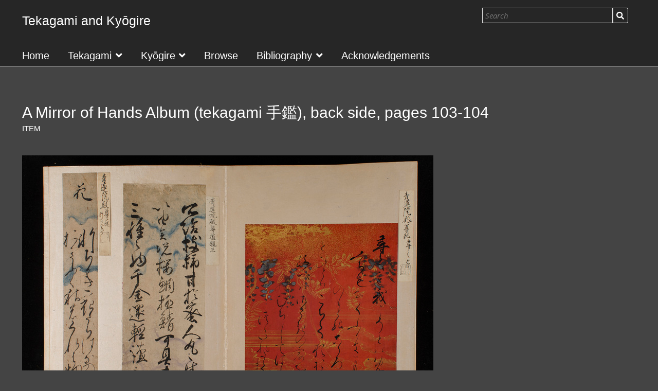

--- FILE ---
content_type: text/html; charset=UTF-8
request_url: https://glam.uoregon.edu/s/tekagami-kyogire/item/3755
body_size: 4913
content:
<!DOCTYPE html><html lang="en-US">    <head>
        <meta charset="utf-8">
<meta property="og&#x3A;description" content="Most&#x20;likely&#x20;compiled&#x20;during&#x20;the&#x20;late&#x20;Edo&#x20;period,&#x20;circa&#x20;first&#x20;half&#x20;of&#x20;the&#x20;19th&#x20;century.&#x20;Includes&#x20;Fragments&#x3A;&#x20;253-255.">
<meta property="og&#x3A;image" content="https&#x3A;&#x2F;&#x2F;glam.uoregon.edu&#x2F;files&#x2F;large&#x2F;8799860b01111612476f464c30eb4be6da2461b5.jpg">
<meta property="og&#x3A;title" content="A&#x20;Mirror&#x20;of&#x20;Hands&#x20;Album&#x20;&#x28;tekagami&#x20;&#x624B;&#x9451;&#x29;,&#x20;back&#x20;side,&#x20;pages&#x20;103-104&#x20;&#xB7;&#x20;Mellon&#x20;Projects">
<meta property="og&#x3A;type" content="website">
<meta property="og&#x3A;url" content="https&#x3A;&#x2F;&#x2F;glam.uoregon.edu&#x2F;s&#x2F;tekagami-kyogire&#x2F;item&#x2F;3755">
<meta property="og&#x3A;description" content="Most&#x20;likely&#x20;compiled&#x20;during&#x20;the&#x20;late&#x20;Edo&#x20;period,&#x20;circa&#x20;first&#x20;half&#x20;of&#x20;the&#x20;19th&#x20;century.&#x20;Includes&#x20;Fragments&#x3A;&#x20;253-255.">
<meta property="og&#x3A;image" content="https&#x3A;&#x2F;&#x2F;glam.uoregon.edu&#x2F;files&#x2F;large&#x2F;8799860b01111612476f464c30eb4be6da2461b5.jpg">
<meta name="viewport" content="width&#x3D;device-width,&#x20;initial-scale&#x3D;1">        <title>Tekagami and Kyōgire · A Mirror of Hands Album (tekagami 手鑑), back side, pages 103-104 · Mellon Projects</title>        <link href="https&#x3A;&#x2F;&#x2F;use.fontawesome.com&#x2F;releases&#x2F;v5.8.1&#x2F;css&#x2F;all.css" media="screen" rel="stylesheet" type="text&#x2F;css">
<link href="https&#x3A;&#x2F;&#x2F;stackpath.bootstrapcdn.com&#x2F;bootstrap&#x2F;4.3.1&#x2F;css&#x2F;bootstrap.min.css" media="screen" rel="stylesheet" type="text&#x2F;css">
<link href="&#x2F;&#x2F;fonts.googleapis.com&#x2F;css&#x3F;family&#x3D;Open&#x2B;Sans&#x3A;400,400italic,600,600italic,700italic,700" media="screen" rel="stylesheet" type="text&#x2F;css">
<link href="&#x2F;application&#x2F;asset&#x2F;css&#x2F;iconfonts.css&#x3F;v&#x3D;3.2.3" media="screen" rel="stylesheet" type="text&#x2F;css">
<link href="&#x2F;modules&#x2F;UniversalViewer&#x2F;asset&#x2F;vendor&#x2F;uv&#x2F;uv.css&#x3F;v&#x3D;3.6.7" media="screen" rel="stylesheet" type="text&#x2F;css">
<link href="&#x2F;modules&#x2F;UniversalViewer&#x2F;asset&#x2F;css&#x2F;universal-viewer.css&#x3F;v&#x3D;3.6.7" media="screen" rel="stylesheet" type="text&#x2F;css">
<link href="&#x2F;themes&#x2F;UO-Library-Omeka-S-Theme-Dark-1.3.2&#x2F;asset&#x2F;css&#x2F;style.css&#x3F;v&#x3D;1.3.2" media="screen" rel="stylesheet" type="text&#x2F;css">
<link href="&#x2F;themes&#x2F;UO-Library-Omeka-S-Theme-Dark-1.3.2&#x2F;asset&#x2F;css&#x2F;style-dark.css&#x3F;v&#x3D;1.3.2" media="screen" rel="stylesheet" type="text&#x2F;css">
<link href="&#x2F;s&#x2F;tekagami-kyogire&#x2F;css-editor" media="screen" rel="stylesheet" type="text&#x2F;css">                                        <style>
                        a {
                color: #00a5b5            }
            input[type="submit"]:hover,
            button:hover,
            .button:hover,
            .sub-menu a:hover,
            .site-page-pagination a:hover,
            a.advanced-search:hover {
                background-color: #00a5b5            }
                                    .oc-menu {
                background-color: #004f6e            }
                    </style>
                <script  src="https&#x3A;&#x2F;&#x2F;stackpath.bootstrapcdn.com&#x2F;bootstrap&#x2F;4.3.1&#x2F;js&#x2F;bootstrap.min.js"></script>
<script  src="https&#x3A;&#x2F;&#x2F;cdnjs.cloudflare.com&#x2F;ajax&#x2F;libs&#x2F;popper.js&#x2F;1.14.7&#x2F;umd&#x2F;popper.min.js"></script>
<script  src="https&#x3A;&#x2F;&#x2F;code.jquery.com&#x2F;jquery-3.3.1.slim.min.js"></script>
<script  src="&#x2F;&#x2F;ajax.googleapis.com&#x2F;ajax&#x2F;libs&#x2F;jquery&#x2F;3.6.0&#x2F;jquery.min.js"></script>
<script  src="&#x2F;application&#x2F;asset&#x2F;js&#x2F;global.js&#x3F;v&#x3D;3.2.3"></script>
<script  defer="defer" src="&#x2F;modules&#x2F;UniversalViewer&#x2F;asset&#x2F;vendor&#x2F;uv&#x2F;umd&#x2F;UV.js&#x3F;v&#x3D;3.6.7"></script>
<script  defer="defer" src="&#x2F;modules&#x2F;UniversalViewer&#x2F;asset&#x2F;js&#x2F;uv.js&#x3F;v&#x3D;3.6.7"></script>
<script >
    //<!--
    if (typeof uvConfigs === 'undefined') {
    var uvConfigs = [];
}
uvConfigs.push({
    "id": "uv-1",
    "root": "/modules/UniversalViewer/asset/vendor/uv/",
    "manifest": "https://glam.uoregon.edu/iiif/2/3755/manifest",
    "configUri": "/modules/UniversalViewer/asset/universal-viewer/uv-config.json",
    "embedded": false,
    "locales": [
        {
            "name": "en-GB",
            "label": "English"
        }
    ]
});
    //-->
</script>
<script  src="&#x2F;themes&#x2F;UO-Library-Omeka-S-Theme-Dark-1.3.2&#x2F;asset&#x2F;js&#x2F;default.js&#x3F;v&#x3D;1.3.2"></script>
<script  async="async" src="https&#x3A;&#x2F;&#x2F;www.googletagmanager.com&#x2F;gtag&#x2F;js&#x3F;id&#x3D;UA-138983172-1"></script>
<script >
    //<!--
    
                    
                      window.dataLayer = window.dataLayer || [];
                      function gtag(){dataLayer.push(arguments);}
                      gtag('js', new Date());
                    
                      gtag('config', 'UA-138983172-1');
    //-->
</script>    </head>

    <body class="item&#x20;resource&#x20;show">        <a id="skipnav" href="#content">Skip to main content</a>
                <header>
            <a class="skip" href="#content">skip to content</a>
            <div class="row">
                <div class="col-md-9 pl-0">
                                <a href="/s/tekagami-kyogire" class="site-title"><h1><span class="title">Tekagami and Kyōgire</span></h1></a>
                                </div>
                <div id="search" class="col-md-3 col-11 mt-2 mt-md-0 pl-0">
                    
<form action="/s/tekagami-kyogire/item" id="search-form">
    <label for="site-search" class="visuallyhidden">Search</label>
    <input type="text" placeholder="Search" id="site-search" name="search" value="">
    <button type="submit">Search</button>
</form>
                </div>
            </div>

            <nav>
            <ul class="navigation">
    <li>
        <a href="&#x2F;s&#x2F;tekagami-kyogire&#x2F;page&#x2F;welcome">Home</a>
    </li>
    <li>
        <a href="https&#x3A;&#x2F;&#x2F;glam.uoregon.edu&#x2F;s&#x2F;tekagami-kyogire&#x2F;page&#x2F;tekagami">Tekagami</a>
        <ul>
            <li>
                <a href="&#x2F;s&#x2F;tekagami-kyogire&#x2F;page&#x2F;tekagami">What is Tekagami</a>
                <ul>
                    <li>
                        <a href="&#x2F;s&#x2F;tekagami-kyogire&#x2F;page&#x2F;writing_japan">Writing in Japan</a>
                    </li>
                    <li>
                        <a href="&#x2F;s&#x2F;tekagami-kyogire&#x2F;page&#x2F;calligraphy_appreciation">Calligraphy Appreciation</a>
                    </li>
                    <li>
                        <a href="&#x2F;s&#x2F;tekagami-kyogire&#x2F;page&#x2F;standard_format">Standard Format</a>
                    </li>
                </ul>
            </li>
            <li>
                <a href="&#x2F;s&#x2F;tekagami-kyogire&#x2F;page&#x2F;kiwamefuda">What is Kiwamefuda</a>
                <ul>
                    <li>
                        <a href="&#x2F;s&#x2F;tekagami-kyogire&#x2F;page&#x2F;identification_or_authentication">Identification or Authentication</a>
                    </li>
                    <li>
                        <a href="&#x2F;s&#x2F;tekagami-kyogire&#x2F;page&#x2F;fraud_and_forgeries">Fraud and Forgeries</a>
                    </li>
                </ul>
            </li>
            <li>
                <a href="&#x2F;s&#x2F;tekagami-kyogire&#x2F;page&#x2F;oregon_tekagami">Oregon Tekagami</a>
                <ul>
                    <li>
                        <a href="&#x2F;s&#x2F;tekagami-kyogire&#x2F;page&#x2F;kohitsugire_fragments">Kohitsugire Fragments</a>
                    </li>
                    <li>
                        <a href="&#x2F;s&#x2F;tekagami-kyogire&#x2F;page&#x2F;life_of_a_tekagami">Life of a Tekagami</a>
                    </li>
                    <li>
                        <a href="&#x2F;s&#x2F;tekagami-kyogire&#x2F;page&#x2F;appreciating_tekagami">Appreciating Tekagami</a>
                    </li>
                </ul>
            </li>
            <li>
                <a href="&#x2F;s&#x2F;tekagami-kyogire&#x2F;page&#x2F;scholars_pick_tekagami">Scholars&#039; Pick</a>
                <ul>
                    <li>
                        <a href="&#x2F;s&#x2F;tekagami-kyogire&#x2F;page&#x2F;scholars_picks_1">Notable Characteristics of the Oregon Tekagami</a>
                    </li>
                    <li>
                        <a href="&#x2F;s&#x2F;tekagami-kyogire&#x2F;page&#x2F;scholars_pick_2">A Poem attributed to Anrakuan Sakuden</a>
                    </li>
                    <li>
                        <a href="&#x2F;s&#x2F;tekagami-kyogire&#x2F;page&#x2F;scholars_pick_3">Collection of Poems Ancient and Modern</a>
                    </li>
                    <li>
                        <a href="&#x2F;s&#x2F;tekagami-kyogire&#x2F;page&#x2F;scholars_pick_4">An Annotation of Liu Tao</a>
                    </li>
                    <li>
                        <a href="&#x2F;s&#x2F;tekagami-kyogire&#x2F;page&#x2F;scholars_pick_5">A Fragment from Hyōhanki</a>
                    </li>
                </ul>
            </li>
        </ul>
    </li>
    <li>
        <a href="https&#x3A;&#x2F;&#x2F;glam.uoregon.edu&#x2F;s&#x2F;tekagami-kyogire&#x2F;page&#x2F;what_is_kyogire">Kyōgire</a>
        <ul>
            <li>
                <a href="&#x2F;s&#x2F;tekagami-kyogire&#x2F;page&#x2F;what_is_kyogire">What is Kyōgire</a>
                <ul>
                    <li>
                        <a href="&#x2F;s&#x2F;tekagami-kyogire&#x2F;page&#x2F;Intro_buddhism_japan">Introduction of Buddhism to Japan</a>
                    </li>
                    <li>
                        <a href="&#x2F;s&#x2F;tekagami-kyogire&#x2F;page&#x2F;temples_to_tearooms">From Temples to Tearooms</a>
                    </li>
                </ul>
            </li>
            <li>
                <a href="&#x2F;s&#x2F;tekagami-kyogire&#x2F;page&#x2F;types_kyogire_fragments">Types of Kyōgire Fragments</a>
                <ul>
                    <li>
                        <a href="&#x2F;s&#x2F;tekagami-kyogire&#x2F;page&#x2F;ornamenting_buddhas_words">Ornamenting Buddhas Words</a>
                    </li>
                    <li>
                        <a href="&#x2F;s&#x2F;tekagami-kyogire&#x2F;page&#x2F;calligraphic_styles">Calligraphic Styles</a>
                    </li>
                </ul>
            </li>
            <li>
                <a href="&#x2F;s&#x2F;tekagami-kyogire&#x2F;page&#x2F;JSMA_kyogire">JSMA Kyōgire</a>
                <ul>
                    <li>
                        <a href="&#x2F;s&#x2F;tekagami-kyogire&#x2F;page&#x2F;where_do_they_come_from">Where Do They Come From</a>
                    </li>
                    <li>
                        <a href="&#x2F;s&#x2F;tekagami-kyogire&#x2F;page&#x2F;circumstances_sutra_copying">Varying Circumstances Behind Sutra Copying</a>
                    </li>
                    <li>
                        <a href="&#x2F;s&#x2F;tekagami-kyogire&#x2F;page&#x2F;appreciating-ky-gire">Appreciating Kyōgire</a>
                    </li>
                </ul>
            </li>
            <li>
                <a href="&#x2F;s&#x2F;tekagami-kyogire&#x2F;page&#x2F;scholars_pick">Scholar&#039;s Pick</a>
                <ul>
                    <li>
                        <a href="&#x2F;s&#x2F;tekagami-kyogire&#x2F;page&#x2F;one_character_one_buddha_sutra">One Character One Buddha Sutra</a>
                    </li>
                    <li>
                        <a href="&#x2F;s&#x2F;tekagami-kyogire&#x2F;page&#x2F;burnt_sutra">Burnt Sutra</a>
                    </li>
                </ul>
            </li>
        </ul>
    </li>
    <li>
        <a href="&#x2F;s&#x2F;tekagami-kyogire&#x2F;item">Browse</a>
    </li>
    <li>
        <a href="&#x2F;s&#x2F;tekagami-kyogire&#x2F;page&#x2F;bibliography">Bibliography</a>
        <ul>
            <li>
                <a href="&#x2F;s&#x2F;tekagami-kyogire&#x2F;page&#x2F;further-reading">Further Reading</a>
            </li>
            <li>
                <a href="&#x2F;s&#x2F;tekagami-kyogire&#x2F;page&#x2F;tekagami-and-calligraphy-video">Tekagami and Calligraphy Audio/Video</a>
            </li>
        </ul>
    </li>
    <li>
        <a href="&#x2F;s&#x2F;tekagami-kyogire&#x2F;page&#x2F;about">Acknowledgements</a>
    </li>
</ul>            </nav>
        </header>
        <div id="content" role="main">
            
<h2><span class="title">A Mirror of Hands Album (tekagami 手鑑), back side, pages 103-104</span></h2><h3>Item</h3>
    <div class="media-embeds">
    <div class="media-render"><a href="https://glam.uoregon.edu/files/original/8799860b01111612476f464c30eb4be6da2461b5.jpg" title="Tekagami two-page spread 103-104"><img src="https&#x3A;&#x2F;&#x2F;glam.uoregon.edu&#x2F;files&#x2F;large&#x2F;8799860b01111612476f464c30eb4be6da2461b5.jpg" alt=""></a></div>    </div>
    <div class="property">
        <h4>
                Title                        </h4>
        <div class="values">
                                            <div class="value" lang="">
                                <span class="value-content">A Mirror of Hands Album (tekagami 手鑑), back side, pages 103-104</span>
                                                            </div>
                            </div>
    </div>
    <div class="property">
        <h4>
                Calligrapher                        </h4>
        <div class="values">
                                            <div class="value" lang="">
                                <span class="value-content">Various Artists</span>
                                                            </div>
                            </div>
    </div>
    <div class="property">
        <h4>
                Culture                        </h4>
        <div class="values">
                                            <div class="value" lang="">
                                <span class="value-content">Mostly Japan, few sutra fragments from Korea</span>
                                                            </div>
                            </div>
    </div>
    <div class="property">
        <h4>
                Style/period                        </h4>
        <div class="values">
                                            <div class="value" lang="">
                                <span class="value-content">Nara-Edo period</span>
                                                            </div>
                            </div>
    </div>
    <div class="property">
        <h4>
                Date                        </h4>
        <div class="values">
                                            <div class="value" lang="">
                                <span class="value-content">8th–17th century </span>
                                                            </div>
                            </div>
    </div>
    <div class="property">
        <h4>
                Material                        </h4>
        <div class="values">
                                            <div class="value" lang="">
                                <span class="value-content">Accordion-style album of 319 calligraphy fragments; ink or gold on paper, some on dyed or decorated paper, tanzaku (poem slips) or shikishi (poem cards)</span>
                                                            </div>
                            </div>
    </div>
    <div class="property">
        <h4>
                Measurements                        </h4>
        <div class="values">
                                            <div class="value" lang="">
                                <span class="value-content">W: 27.5 x L: 40.0 x H: 11.0 cm</span>
                                                            </div>
                            </div>
    </div>
    <div class="property">
        <h4>
                Description                        </h4>
        <div class="values">
                                            <div class="value" lang="">
                                <span class="value-content">Most likely compiled during the late Edo period, circa first half of the 19th century. Includes Fragments: 253-255.</span>
                                                            </div>
                            </div>
    </div>
    <div class="property">
        <h4>
                Relation                        </h4>
        <div class="values">
                                            <div class="value" lang="">
                                <span class="value-content"><p><a href="https://glam.uoregon.edu/s/tekagami-kyogire/item/3435" onclick="window.open(this.href, 'Fragment253', 'resizable=no,status=no,location=no,toolbar=no,menubar=no,fullscreen=no,scrollbars=no,dependent=no'); return false;">Fragment 253 An excerpt from Genji monogatari; Attributed to Shōren-in Sonjun (1591-1653)</a></p></span>
                                                            </div>
                                                        <div class="value" lang="">
                                <span class="value-content"><p><a href="https://glam.uoregon.edu/s/tekagami-kyogire/item/3436" onclick="window.open(this.href, 'Fragment254', 'resizable=no,status=no,location=no,toolbar=no,menubar=no,fullscreen=no,scrollbars=no,dependent=no'); return false;">Fragment 254 An excerpt from Meigō Ōrai; Attributed to Shōren-in Sondō (1332-1403) </a></p></span>
                                                            </div>
                                                        <div class="value" lang="">
                                <span class="value-content"><p><a href="https://glam.uoregon.edu/s/tekagami-kyogire/item/3437" onclick="window.open(this.href, 'Fragment255', 'resizable=no,status=no,location=no,toolbar=no,menubar=no,fullscreen=no,scrollbars=no,dependent=no'); return false;">Fragment 255 A poem from Shūgyokushū; Attributed to Shōren-in Sonnō (d. 1514) </a></p></span>
                                                            </div>
                            </div>
    </div>
<div class="property">
            <h4>Item sets</h4>
        <div class="value"><a href="/s/tekagami-kyogire/item-set/3656">Tekagami two-page spread</a></div>
        </div>


<script type="application/ld+json">{"@context":"https:\/\/glam.uoregon.edu\/api-context","@id":"https:\/\/glam.uoregon.edu\/api\/items\/3755","@type":["o:Item","dctype:Image"],"o:id":3755,"o:is_public":true,"o:owner":{"@id":"https:\/\/glam.uoregon.edu\/api\/users\/16","o:id":16},"o:resource_class":{"@id":"https:\/\/glam.uoregon.edu\/api\/resource_classes\/26","o:id":26},"o:resource_template":{"@id":"https:\/\/glam.uoregon.edu\/api\/resource_templates\/2","o:id":2},"o:thumbnail":null,"o:title":"A Mirror of Hands Album (tekagami \u624b\u9451), back side, pages 103-104","thumbnail_display_urls":{"large":"https:\/\/glam.uoregon.edu\/files\/large\/8799860b01111612476f464c30eb4be6da2461b5.jpg","medium":"https:\/\/glam.uoregon.edu\/files\/medium\/8799860b01111612476f464c30eb4be6da2461b5.jpg","square":"https:\/\/glam.uoregon.edu\/files\/square\/8799860b01111612476f464c30eb4be6da2461b5.jpg"},"o:created":{"@value":"2020-10-02T01:42:02+00:00","@type":"http:\/\/www.w3.org\/2001\/XMLSchema#dateTime"},"o:modified":{"@value":"2020-11-07T01:14:14+00:00","@type":"http:\/\/www.w3.org\/2001\/XMLSchema#dateTime"},"o:media":[{"@id":"https:\/\/glam.uoregon.edu\/api\/media\/3756","o:id":3756}],"o:item_set":[{"@id":"https:\/\/glam.uoregon.edu\/api\/item_sets\/3656","o:id":3656}],"o:site":[{"@id":"https:\/\/glam.uoregon.edu\/api\/sites\/4","o:id":4},{"@id":"https:\/\/glam.uoregon.edu\/api\/sites\/5","o:id":5},{"@id":"https:\/\/glam.uoregon.edu\/api\/sites\/8","o:id":8}],"dcterms:title":[{"type":"literal","property_id":1,"property_label":"Title","is_public":true,"@value":"A Mirror of Hands Album (tekagami \u624b\u9451), back side, pages 103-104"}],"rdau:P60752":[{"type":"literal","property_id":1185,"property_label":"has calligrapher","is_public":true,"@value":"Various Artists"}],"vra:culture":[{"type":"literal","property_id":409,"property_label":"culture","is_public":true,"@value":"Mostly Japan, few sutra fragments from Korea"}],"vra:stylePeriod":[{"type":"literal","property_id":402,"property_label":"style\/period","is_public":true,"@value":"Nara-Edo period"}],"dcterms:date":[{"type":"literal","property_id":7,"property_label":"Date","is_public":true,"@value":"8th\u201317th century "}],"vra:material":[{"type":"literal","property_id":376,"property_label":"material","is_public":true,"@value":"Accordion-style album of 319 calligraphy fragments; ink or gold on paper, some on dyed or decorated paper, tanzaku (poem slips) or shikishi (poem cards)"}],"vra:measurements":[{"type":"literal","property_id":372,"property_label":"measurements","is_public":true,"@value":"W: 27.5 x L: 40.0 x H: 11.0 cm"}],"dcterms:description":[{"type":"literal","property_id":4,"property_label":"Description","is_public":true,"@value":"Most likely compiled during the late Edo period, circa first half of the 19th century. Includes Fragments: 253-255."}],"dcterms:relation":[{"type":"html","property_id":13,"property_label":"Relation","is_public":true,"@value":"<p><a href=\"https:\/\/glam.uoregon.edu\/s\/tekagami-kyogire\/item\/3435\" onclick=\"window.open(this.href, 'Fragment253', 'resizable=no,status=no,location=no,toolbar=no,menubar=no,fullscreen=no,scrollbars=no,dependent=no'); return false;\">Fragment 253 An excerpt from Genji monogatari; Attributed to Sh\u014dren-in Sonjun (1591-1653)<\/a><\/p>","@type":"http:\/\/www.w3.org\/1999\/02\/22-rdf-syntax-ns#HTML"},{"type":"html","property_id":13,"property_label":"Relation","is_public":true,"@value":"<p><a href=\"https:\/\/glam.uoregon.edu\/s\/tekagami-kyogire\/item\/3436\" onclick=\"window.open(this.href, 'Fragment254', 'resizable=no,status=no,location=no,toolbar=no,menubar=no,fullscreen=no,scrollbars=no,dependent=no'); return false;\">Fragment 254 An excerpt from Meig\u014d \u014crai; Attributed to Sh\u014dren-in Sond\u014d (1332-1403) <\/a><\/p>","@type":"http:\/\/www.w3.org\/1999\/02\/22-rdf-syntax-ns#HTML"},{"type":"html","property_id":13,"property_label":"Relation","is_public":true,"@value":"<p><a href=\"https:\/\/glam.uoregon.edu\/s\/tekagami-kyogire\/item\/3437\" onclick=\"window.open(this.href, 'Fragment255', 'resizable=no,status=no,location=no,toolbar=no,menubar=no,fullscreen=no,scrollbars=no,dependent=no'); return false;\">Fragment 255 A poem from Sh\u016bgyokush\u016b; Attributed to Sh\u014dren-in Sonn\u014d (d. 1514) <\/a><\/p>","@type":"http:\/\/www.w3.org\/1999\/02\/22-rdf-syntax-ns#HTML"}]}</script>
<div id="uv-1" class="uv universal-viewer viewer"></div>

        </div>


<footer>
            <!-- Main Row - Ankle -->
            <div id="ankle" class="pt-3 row">

                <!-- Citation and License column -->
                <section id="license-citation-section" class="col-md-4">
                    <div id="license-citation-row" class="row">
                        <div id="license-col" class="col-12 pt-3">
                            <h2>Licensing</h2>
                            <i class="fab fa-creative-commons fa-2x ml-2 mr-2"></i>
                            <i class="fab fa-creative-commons-by fa-2x ml-2 mr-2"></i>
                            <i class="fab fa-creative-commons-nc fa-2x ml-2 mr-2"></i>
                            <i class="fab fa-creative-commons-sa fa-2x ml-2 mr-2"></i>
                            <p>This work is licensed under a <a href="https://creativecommons.org/licenses/by-nc-sa/4.0/" style="color:#720101">Creative Commons Attribution-NonCommercial-Sharealike 4.0 International License</a> to Glynne Walley and the University of Oregon, 2019.</p>
                        </div>
                    </div>
                </section>

                <!-- Sponsors and Images column -->
                <section id="logos-sponsors-section" class="col-md-8">
                    <div id="logos-sponsers-row" class="row">
                        <div id="logos-col" class="pt-3 col-lg-6">
                            <img src="/themes/UO-Library-Omeka-S-Theme-Dark-1.3.2/asset/img/logo-oregon.png?v=1.3.2" alt="University of Oregon sponsored by Jordan Schnitzer Museum of Art">
                        </div>
                        <div id="sponsors-col" class="pt-3 col-lg-6">
                            <h2>Sponsors</h2>
                            <p>The digital exhibition <em>Yōkai Senjafuda</em> is the result of a collaboration between the <a href="https://library.uoregon.edu/" style="color:#720101">University of Oregon Libraries</a> and the <a href="http://jsma.uoregon.edu" style="color:#720101">Jordan Schnitzer Museum of Art</a>, with support from <a href="http://mellon.org" style="color:#720101">The Andrew W. Mellon Foundation</a>.</p>
                        </div>
                    </div>
                </section>

            </div>

            <!-- Copyright and Social - Foot -->
            <hr>
            <div id="foot" class="row">
                <div class="col-md-6 small">
                </div>
                <div class="col-md-6 text-md-right">
                </div>
            </div>
        </footer>


    </body>
</html>


--- FILE ---
content_type: text/css
request_url: https://glam.uoregon.edu/themes/UO-Library-Omeka-S-Theme-Dark-1.3.2/asset/css/style.css?v=1.3.2
body_size: 4000
content:
@media screen {
    * {
        box-sizing: border-box;
    }
    html {
        height: 100%;
        padding: 0;
        margin: 0;
    }
    body {
        background-color: #f8f8f8;
        font-family: "Open Sans", sans-serif;
        font-size: 20px;
        line-height: 30px;
        margin: 0;
        word-wrap: break-word;
    }
    a:link {
        text-decoration: underline;
        color: #000;
    }
    a:visited {
        color: #000;
    }
    a:active,
    a:hover {
        color: #787878;
    }
    h1 {
        font-size: 40px;
        line-height: 60px;
    }
    h2 {
        font-size: 30px;
        line-height: 45px;
    }
    h3 {
        font-size: 25px;
        line-height: 45px;
    }
    h4 {
        font-size: 22.5px;
    }
    img {
        max-width: 100%;
        height: auto;
    }
    .visuallyhidden {
        border: 0;
        clip: rect(0 0 0 0);
        height: 1px;
        margin: -1px;
        overflow: hidden;
        padding: 0;
        position: absolute;
        width: 1px;
    }
    input,
    textarea,
    button,
    .button,
    select {
        font-family: "Open Sans", sans-serif;
        font-size: 20px;
        line-height: 30px;
        margin: 0;
        vertical-align: top;
    }
    input[type="text"],
    input[type="password"],
    input[type="email"],
    input[type="url"],
    textarea {
        -webkit-appearance: none;
        -moz-appearance: none;
        appearance: none;
        border-radius: 0;
        height: 45px;
        border: 1px solid #dedede;
        padding: 6.5px 1.69492%;
        margin: 0;
    }
    textarea {
        height: 90px;
    }
    input[type="file"] {
        line-height: 1;
        vertical-align: bottom;
        font-size: 15px;
    }
    button,
    a.button,
    [type="submit"] {
        background-color: #dedede;
        border-radius: 2px;
        padding: 7.5px;
        display: inline-block;
        appearance: none;
        -webkit-appearance: none;
        -moz-appearance: none;
        border: 0;
        cursor: pointer;
    }
    select {
        background-color: #fff;
        padding: 7.5px;
        border-color: #dedede;
        height: 45px;
    }
    ::-webkit-input-placeholder {
        font-style: italic;
    }
    :-moz-placeholder {
        font-style: italic;
    }
    ::-moz-placeholder {
        font-style: italic;
    }
    :-ms-input-placeholder {
        font-style: italic;
    }
    .field {
        margin: 30px 0;
        display: flex;
        flex-wrap: wrap;
    }
    .field .field-meta {
        width: 30%;
        padding: 7.5px 1.69492% 0 0;
    }
    .field .inputs {
        width: 70%;
        padding-left: 1.69492%;
    }
    .field .inputs > select,
    .field .inputs > textarea,
    .field .inputs > input[type="text"],
    .field .inputs > input[type="password"],
    .field .inputs > input[type="email"],
    .field .inputs > input[type="url"] {
        width: 100%;
    }
    .field .inputs input[type="checkbox"] {
        vertical-align: bottom;
    }
    .field.required .field-meta:after {
        content: "\f069";
        font-family: "Font Awesome 5 Free";
        font-weight: 900;
        font-size: 15px;
    }
    .field .value:not(:last-child) {
        margin-bottom: 15px;
    }
    .field-description {
        font-size: 15px;
    }
    #skipnav {
        position: fixed;
        top: 30px;
        left: 50%;
        border: 1px solid #ababab;
        transform: translateX(-50%);
        z-index: -5;
        padding: 7.5px;
        background-color: #fff;
        opacity: 0
    }
    #skipnav:focus {
        z-index: 1000;
        opacity: 1
    }
    header h1 {
        margin: 0;
    }
    header nav {
        position: relative;
        margin: 15px 0 -15px;
        padding: 0;
    }
    header nav.closed ul {
        height: 0;
        overflow: hidden;
        margin: 0;
    }
    header nav:before {
        font-family: "Font Awesome 5 Free";
        font-weight: 900;
        content: "\f0c9";
        display: block;
        width: 45px;
        height: 45px;
        border: 1px solid #dedede;
        text-align: center;
        border-radius: 2px;
        position: absolute;
        right: 1.69492%;
        top: -60px;
        cursor: pointer;
        line-height: 45px;
    }
    header nav.open:before {
        content: "\f00d";
    }
    header nav ul {
        padding-left: 0;
        list-style: none;
        position: relative;
        margin: 0 auto;
    }
    header nav ul span,
    header nav ul a {
        display: inline-block;
        width: 100%;
        padding: 7.5px;
    }
    header nav ul a:hover {
        border-bottom: 0;
        background-color: #dedede;
    }
    header nav ul li {
        border-top: 1px solid #dedede;
        position: relative;
    }
    header nav ul li li:last-of-type {
        padding-bottom: 0;
    }
    header nav ul li.active {
        font-weight: bold;
    }
    header nav ul li > ul:before {
        font-family: "Font Awesome 5 Free";
        font-weight: 900;
        content: "\f105";
        position: absolute;
        right: 0;
        top: -45px;
        color: #dedede;
        width: 30px;
        height: 45px;
        line-height: 45px;
        text-align: center;
    }
    header nav ul li > ul:hover:before {
        content: "\f107";
    }
    header nav ul a:hover ~ ul:before {
        color: #ababab;
    }
    header nav > ul > li:last-child {
        border-bottom: 1px solid #dedede;
        padding-bottom: -1px;
    }
    header nav > ul ul li {
        height: 0;
        overflow: hidden;
        border: 0;
    }
    header nav > ul ul:hover > li {
        height: auto;
        border-top: 1px solid #dedede;
        padding-top: -1px;
    }
    header nav > ul > li > ul > li.active > a {
        margin-left: -1.5em;
    }
    header nav > ul > li > ul > li.active > a:before {
        content: ">";
        display: inline-block;
        width: 1.5em;
    }
    header nav > ul > li > ul > li a {
        padding-left: 30px;
    }
    header nav > ul > li > ul > li > ul > li a {
        padding-left: 60px;
    }
    .sub-menu ul {
        padding-left: 0;
        list-style-type: none;
        margin-top: 15px;
    }
    .sub-menu li {
        font-size: 15px;
        font-weight: bold;
        border-bottom: 1px solid #dedede;
        padding: 7.5px 0 6.5px;
    }
    .sub-menu li:first-of-type {
        border-top: 1px solid #dedede;
        padding-top: 6.5px;
    }
    nav.pagination {
        margin-bottom: 30px;
        font-size: 20px;
        line-height: 45px;
    }
    .pagination input {
        text-align: center;
    }
    .resource-list + .pagination {
        border-color: transparent;
    }
    .pagination form {
        min-width: 90px;
    }
    .pagination form,
    .pagination .button,
    .pagination button,
    .pagination .page-count {
        display: inline-block;
        vertical-align: top;
        height: 45px;
    }
    .pagination .button {
        border: 1px solid #fefefe;
        background-color: #dedede;
        width: 45px;
        text-align: center;
        padding: 7.5px;
        border-radius: 2px;
        color: #ababab;
        line-height: 30px;
    }
    .pagination .button:hover {
        background-color: #787878;
    }
    .pagination .inactive.button {
        opacity: 0.5;
        background-color: white;
    }
    .pagination .inactive.button:hover {
        background-color: white;
    }
    .pagination form,
    .pagination .last {
        margin-right: 7.5px;
    }
    .pagination input {
        width: 60px;
    }
    .breadcrumbs {
        font-size: 15px;
        margin: 30px 0 -15px;
    }
    .skip {
        position: absolute;
        left: -999em;
        padding: 0;
    }
    a.skip:active,
    a.skip:focus {
        left: 0em;
        top: 0em;
        border: 3px #3399cc solid;
        background-color: #fff;
        z-index: 999;
    }
    .site-title h1 {
        font-size: 25px;
        line-height: 30px;
        padding-right: 30px;
    }
    header {
        background-color: #fff;
        margin: 0 0 75px;
        padding-top: 15px;
        border-bottom: 1px solid #dedede;
        padding-bottom: 14px;
        position: relative;
    }
    header > * {
        max-width: 1700px;
        margin-left: auto !important;
        margin-right: auto !important;
        padding: 0 1.69492%;
        display: block;
    }
    .site-title:hover,
    .site-title:active {
        border-bottom: 0;
    }
    .site-title h1 {
        margin: 0;
    }
    button.o-icon-search {
        display: none;
    }
    #search form {
        display: flex;
        flex-wrap: nowrap;
    }
    #search form input[type="text"] {
        width: 100%;
    }
    #search form button[type="submit"] {
        height: 45px;
        width: 45px;
        text-indent: -9999px;
        position: relative;
        border-radius: 0 3px 3px 0;
    }
    #search form button[type="submit"]:before {
        content: "\f002";
        font-family: "Font Awesome 5 Free";
        font-weight: 900;
        position: absolute;
        top: 0;
        left: 0;
        right: 0;
        text-align: center;
        text-indent: 0;
        line-height: 45px;
    }
    footer {
        padding: 0 1.69492% 30px;
        background-color: #fff;
        border-top: 1px solid #dedede;
    }
    footer h2 {
        font-size: 1rem;
        line-height: 1rem;
        font-weight: bold;
    }
    footer #ankle {
        font-size: 0.75rem;
        line-height: 1rem;
    }
    footer #logos-sponsors-section,
    footer #foot {
        font-size: 1rem;
    }
    footer > * {
        max-width: 1700px;
        margin-left: auto !important;
        margin-right: auto !important;
        padding: 0 1.69492%;
        display: block;
    }
}
@media screen and (min-width: 768px) {
    footer #license-citation-section {
        border-right: 2px solid #dedede;
    }
}
@media screen {
    #content {
        max-width: 1700px;
        margin-left: auto !important;
        margin-right: auto !important;
        padding: 0 1.69492% 30px;
    }
    .item-showcase {
        margin: 30px 0;
        border-top: 1px solid #dedede;
        border-bottom: 1px solid #dedede;
        padding: 29px 0 0;
        overflow: hidden;
        text-align: center;
        clear: both;
        display: flex;
        flex-wrap: wrap;
    }
    .item.resource .caption {
        font-size: 15px;
        line-height: 30px;
    }
    .item.resource .caption * {
        margin: 0 0 30px 0;
    }
    .item.resource .caption > *:last-child {
        margin-bottom: 0;
    }
    .item-showcase .resource.item {
        vertical-align: top;
        margin-bottom: 30px;
    }
    .item-showcase .resource.item img {
        margin-right: 15px;
    }
    .item-showcase .resource.item:only-child img {
        margin: 0 auto;
    }
    .item-showcase .resource.item:not(:only-child) {
        width: 25%;
        clear: none;
        padding: 0 1.69492%;
    }
    .item-showcase .resource.item:not(:only-child) h3 {
        clear: left;
        font-size: 15px;
        line-height: 30px;
        margin: 15px 0 0;
    }
    .item-showcase .resource.item:not(:only-child) img {
        max-height: 210px;
        width: auto;
        float: none;
        margin-right: 0;
        vertical-align: top;
    }
    .right,
    .left {
        overflow: hidden;
    }
    .left .item.resource,
    .right .item.resource {
        margin: 0 0 30px 0;
        width: -webkit-min-content;
        width: min-content;
        max-width: 40vw;
    }
    .left .item.resource:first-of-type,
    .right .item.resource:first-of-type {
        border-top: 1px solid #dedede;
        padding-top: 29px;
        margin-top: 0;
    }
    .left .item.resource:last-of-type,
    .right .item.resource:last-of-type {
        border-bottom: 1px solid #dedede;
        padding-bottom: 29px;
    }
    .left .item.resource .media-render > *,
    .left .item.resource img,
    .right .item.resource .media-render > *,
    .right .item.resource img {
        max-width: 40vw;
    }
    .left:not(.file) .item.resource,
    .right:not(.file) .item.resource {
        max-width: 50%;
    }
    .file {
        display: -ms-grid;
        -ms-grid-columns: min-content;
    }
    .left.file,
    .right.file {
        max-width: 50%;
    }
    .left.file {
        float: left;
        clear: left;
    }
    .right.file {
        float: right;
        clear: right;
    }
    .left .item.resource {
        float: left;
        margin-right: 30px;
        clear: left;
    }
    .right .item.resource {
        float: right;
        margin-left: 30px;
        clear: right;
    }
    .left .item.resource > a:first-child,
    .right .item.resource > a:first-child {
        vertical-align: top;
    }
    .medium .item.resource > h3,
    .square .item.resource > h3 {
        font-size: 20px;
        line-height: 30px;
    }
    .left .item.resource > h3,
    .right .item.resource > h3 {
        margin: 0;
    }
    .left .item.resource + p,
    .right .item.resource + p {
        margin-top: 0;
    }
    .break {
        width: 100%;
        clear: both;
        border-bottom: 1px solid #dedede;
        padding-bottom: -1px;
        margin: 30px 0;
    }
    .break.transparent {
        border-color: transparent;
    }
    .break.opaque {
        border-color: #dedede;
    }
    .preview-block {
        margin: 30px 0;
        overflow: hidden;
    }
    .resource-list.preview + a {
        background-color: #dedede;
        text-align: center;
        padding: 7.5px;
        border-radius: 2px;
        line-height: 30px;
        display: inline-block;
        font-weight: bold;
    }
    .resource-list.preview + a:hover {
        background-color: #787878;
        border-bottom-width: 0px;
        color: #fff;
    }
    .toc-block > ul {
        margin: 30px 0;
        list-style-type: none;
        border-left: 5px solid #ababab;
    }
    .toc-block > ul > li {
        margin-bottom: 15px;
    }
    .toc-block > ul > li > a {
        font-weight: bold;
    }
    .toc-block ul ul {
        list-style-type: none;
        padding-left: 0;
    }
    .toc-block ul ul ul {
        padding-left: 1.25em;
    }
    .toc-block ul ul li:before {
        content: "\2014";
        color: #dedede;
    }
    .item-with-metadata .show.resource {
        margin: 60px 0;
    }
    .site-page-pagination {
        margin-top: 60px;
        clear: both;
    }
    .site-page-pagination a {
        background-color: #dedede;
        border-radius: 2px;
        padding: 7.5px;
        display: inline-block;
        appearance: none;
        -webkit-appearance: none;
        -moz-appearance: none;
        border: 0;
        cursor: pointer;
    }
    .list-of-sites .site-list .site {
        margin-bottom: 15px;
    }
    .list-of-sites .site-list .site-link {
        display: inline-block;
        font-size: 25px;
        margin-bottom: 7.5px;
    }
    .list-of-sites .site-list .site-summary {
        margin: 0 0 0 15px;
        line-height: 20px;
    }
    ul.resource-list {
        list-style-type: none;
        padding-left: 0;
    }
    ul.resource-list .resource {
        border-bottom: 1px solid #dedede;
        padding-bottom: 29px;
        margin: 30px 0;
        overflow: hidden;
        position: relative;
    }
    ul.resource-list .resource > *:last-child {
        margin-bottom: 0;
    }
    ul.resource-list .resource:first-child {
        border-top: 1px solid #dedede;
        padding-top: 29px;
    }
    ul.resource-list .resource img {
        height: auto;
        width: 60px;
        float: right;
        margin-left: 15px;
    }
    ul.resource-list .resource h4 {
        margin-top: 0;
    }
    ul.resource-list .resource .description {
        max-height: 90px;
        overflow: hidden;
        position: relative;
    }
    ul.resource-list .resource .description:after {
        content: "";
        position: absolute;
        top: 52.5px;
        left: 0;
        right: 0;
        height: 37.5px;
        background: linear-gradient(to top, #f8f8f8, rgba(248, 248, 248, 0));
    }
    ul.resource-list .resource img ~ * {
        width: calc(100% - 75px);
    }
    .search-filters {
        margin-bottom: 30px;
    }
    .filter-label,
    .filter-value {
        display: inline-block;
        border: 1px solid #dedede;
        padding: 6.5px;
    }
    .filter-label {
        background-color: #dedede;
    }
    .filter-value {
        margin-left: -5px;
    }
    .browse-controls {
        display: flex;
        justify-content: space-between;
        flex-wrap: wrap;
    }
    .advanced-search {
        line-height: 45px;
    }
    body.resource #content > h2:first-of-type + h3 {
        font-size: 15px;
        text-transform: uppercase;
        margin: -30px 0 30px;
    }
    .property {
        margin-bottom: 30px;
    }
    .property h4 {
        margin-bottom: 0;
        font-size: 15px;
    }
    .resource-link img {
        width: auto;
        height: 45px;
        display: inline-block;
        vertical-align: middle;
        margin-right: 7.5px;
    }
    .property .value a {
        display: inline-block;
        vertical-align: middle;
    }
    .property .value:not(:last-child) img {
        margin-bottom: 7.5px;
    }
    .property .value:not(:last-child) img + a {
        margin-bottom: 7.5px;
    }
    .property .value .language {
        background-color: #d1d1d1;
        padding: 3.75px;
        font-size: 10px;
    }
    #content .media.resource {
        display: inline-block;
        text-align: center;
        vertical-align: bottom;
        margin-right: 7.5px;
    }
    #content .media.resource:hover {
        border-bottom: 0;
    }
    #content .media.resource img {
        vertical-align: top;
        margin-bottom: 15px;
    }
    .media-render > * {
        max-width: 100%;
    }
    #linked-resources caption {
        text-align: left;
        font-weight: bold;
        border-bottom: 3px solid #ababab;
        padding: 7.5px 15px 4.5px;
    }
    #linked-filter h4 {
        margin-bottom: 15px;
    }
    #linked-resources .resource-link {
        margin-bottom: 0;
        display: flex;
        align-items: center;
    }
    #advanced-search .value:not(:last-child) {
        margin-bottom: 15px;
    }
    .remove-value {
        text-indent: -9999px;
        position: relative;
        width: 45px;
        margin-left: 7.5px;
    }
    .remove-value:before {
        text-indent: 0;
        position: absolute;
        top: 0;
        right: 0;
        bottom: 0;
        left: 0;
        line-height: 45px;
    }
    a.metadata-browse-link {
        font-size: 15px;
    }
}
@media screen and (min-width: 768px) {
    #content {
        padding: 0 3.38983% 30px;
    }
    table {
        margin: 30px 0;
        border-collapse: collapse;
    }
    th,
    td {
        text-align: left;
        padding: 7.5px 15px;
        padding-bottom: 6.5px;
        border-bottom: 1px solid #ababab;
    }
    header {
        position: relative;
        padding: 15px 0 0 0;
        margin-bottom: 60px;
    }
    header > * {
        padding: 0 3.38983%;
    }
    footer {
        padding: 0 3.38983% 30px;
        clear: both;
    }
    header nav {
        margin: 15px auto 0;
        position: static;
        padding: 0 3.38983%;
    }
    header nav:before {
        content: "";
        border: 0;
        display: none;
    }
    header nav ul a {
        padding: 0;
    }
    header nav ul li {
        position: static;
    }
    header nav.closed ul,
    header nav ul ul li {
        height: auto;
        overflow: visible;
    }
    header nav ul a:hover {
        background-color: transparent;
    }
    header nav ul li,
    header nav > ul li:last-child,
    header nav > ul ul:hover > li {
        border: 0;
    }
    header nav ul.navigation {
        margin-left: -7.5px;
        position: static;
    }
    header nav ul.navigation li ul:before {
        display: none;
    }
    header nav ul.navigation > li {
        display: inline-block;
    }
    header nav ul.navigation > li:not(:last-child) {
        margin-right: 15px;
    }
    header nav ul.navigation > li > ul {
        position: absolute;
        top: 100%;
        left: -9999px;
        background-color: #fff;
        padding: 0;
        list-style: none;
        width: 100%;
        border: solid #ababab;
        border-width: 1px 0;
        padding: 14px 0 6.5px;
        display: flex;
        flex-direction: row;
        flex-flow: row wrap;
        z-index: 1;
    }
    header nav ul.navigation > li:hover > ul,
    header nav ul.navigation > li > ul.open {
        max-width: 1700px;
        margin-left: auto !important;
        margin-right: auto !important;
        padding: 15px 3.38983%;
        left: 0;
        right: 0;
        border-bottom: 0;
        border-color: #dedede;
    }
    header nav ul.navigation > li:hover > ul:after,
    header nav ul.navigation > li > ul.open:after {
        content: "";
        left: -9999px;
        right: -9999px;
        background-color: #fff;
        position: absolute;
        top: 0;
        bottom: 0;
        border-bottom: 1px solid #dedede;
        z-index: -1;
    }
    header nav ul.navigation > li > ul > li {
        width: 25%;
        font-size: 15px;
        font-weight: bold;
    }
    header nav ul.navigation > li > ul > li ul {
        font-weight: normal;
        padding: 0;
        list-style-type: none;
        height: auto;
    }
    header nav > ul > li > a {
        margin: 7.5px;
        height: 30px;
    }
    header nav > ul > li > a:not(:only-child):after {
        font-family: "Font Awesome 5 Free";
        font-weight: 900;
        content: "\f107";
        display: inline-block;
        margin-left: 7.5px;
    }
    header nav > ul li:hover ul li {
        height: auto;
        padding: 0;
    }
    header nav > ul > li > ul > li a,
    header nav > ul > li > ul > li > ul > li a {
        padding-left: 0;
    }
    .sub-menu ul {
        border-bottom: 1px solid #dedede;
        padding-bottom: 14px;
    }
    .sub-menu li {
        display: inline-block;
        border: 0;
        padding: 0;
        margin-right: 15px;
    }
    .sub-menu li:first-of-type {
        border: 0;
        padding: 0;
    }
    #search form input[type="text"],
    #search form button[type="submit"] {
        height: 30px;
        font-size: 15px;
        line-height: 30px;
    }
    #search form button[type="submit"] {
        width: 30px;
        height: 30px;
        padding: 0;
    }
    #search form button[type="submit"]:before {
        line-height: 30px;
    }
    ul.resource-list .resource img {
        width: 120px;
        height: auto;
        float: right;
        margin-left: 15px;
    }
    ul.resource-list .resource img ~ * {
        width: calc(100% - 135px);
    }
    body.item-set.item #content {
        display: flex;
        flex-wrap: wrap;
        align-items: flex-start;
        justify-content: flex-end;
    }
    body.item-set.item #content > h2,
    body.item-set.item #content > h3 {
        width: 100%;
    }
    body.item-set .metadata {
        width: 32.20339%;
        border-left: 5px solid #dedede;
        padding-left: 1.69492%;
        margin-right: 1.69492%;
    }
    body.item-set .metadata h4:first-of-type {
        margin-top: 0;
    }
    body.item-set #content .metadata ~ * {
        width: 66.10169%;
        border-left: 1px solid #dedede;
        padding-left: 1.69492%;
    }
    body.item-set .item-set-items h3 {
        margin-top: 0;
    }
    body.item-set .metadata ~ nav.pagination:first-of-type {
        margin-bottom: 0;
    }
    .preview-block {
        clear: both;
    }
    ul.preview.resource-list li:first-of-type {
        border-top: 1px solid #dedede;
        padding-top: 29px;
    }
}

a:link {
    text-decoration: none;
}
a:hover {
    text-decoration: underline;
}
#user-bar a:link {
    text-decoration: none;
}
#user-bar a:hover {
    text-decoration: underline;
}

footer {
    padding-top: 40px;
}
footer h2 {
    margin-bottom: 20px !important;
    font-size: 20px !important;
}
footer p {
    font-size: 15px;
    margin-top: 20px !important;
}
footer #logos-sponsors-section {
    width: 100%;
    /* max-width: 100%; */
    text-align: center;
    flex: none;
}
@media screen and (max-width: 767px) {
    footer #ankle {
        margin-left: auto;
        margin-right: auto;
        text-align: center;
        max-width: 600px;
    }
    footer #logos-sponsors-section {
        margin-left: auto;
        margin-right: auto;
        max-width: 600px !important;
    }
}

@media screen and (max-width: 767px) {
    footer #logos-sponsors-section {
        max-width: 600px !important;
    }
}
@media screen and (max-width: 767px) {
    footer #logos-sponsors-section {
        max-width: 100%;
    }
}

body.media {
    display:initial;
}


--- FILE ---
content_type: text/css
request_url: https://glam.uoregon.edu/themes/UO-Library-Omeka-S-Theme-Dark-1.3.2/asset/css/style-dark.css?v=1.3.2
body_size: 1365
content:
/* Dark theme */
* {
    font-family: "BenchNine", sans-serif;
    line-height: 2;
    color: #fff;
}
body {
    background-color: #444;
}
a:link,
a:visited {
    color: #ddd;
}

/* Header */
header {
    background-color: #fff;
    color: black;
    border-bottom: 1px solid #fff;
    background: #262626;
}

header .row #search form input {
    background: transparent;
    color: #fff;
}
header .row #search form button {
    background: transparent;
    border: 1px solid #fff;
}
header .row #search form button:before {
    color: #fff;
}
header .row #search form input:focus,
header .row #search form input:active {
    outline: none;
}
header .row #search form button:focus,
header .row #search form button:active {
    outline: none;
}
header nav .navigation li a {
    color: #fff !important;
    text-decoration: none;
}
header nav .navigation li span {
    color: #ccc !important;
    text-decoration: none;
}
header nav ul.navigation > li > ul {
    background-color: #262626;
}
header nav ul.navigation > li > ul li a {
    color: #333 !important;
}
#user-bar .site-links,
#user-bar .admin {
    background-color: inherit;
    font-family: inherit;
    line-height: inherit;
}
#user-bar .admin.media {
    display: inline;
}
@media screen and (min-width: 768px) {
    header nav ul.navigation > li:hover > ul,
    header nav ul.navigation > li > ul.open {
        background: #dedede;
    }
}

/* Footer */
footer #logos-sponsors-section {
    color: #fff;
}
footer h2 {
    color: #00a5b5 !important;
}
footer p {
    color: #fff;
}
footer a {
    color: #fff !important;
    text-decoration: underline;
}
footer #logos-col img {
    filter: invert(1);
}

/*Content*/
#content .blocks {
    background-color: #444;
}
#content .blocks p {
    color: #fff;
}
#content .blocks p a {
    color: #fff;
}
#content .blocks ul {
    border: 0px solid #00a5b5;
}
#content .blocks ul li {
    list-style-color: #00a5b5;
    color: #fff !important;
}
#content .blocks ul li:before {
    background-color: #00a5b5;
}

#content .blocks h2 {
    color: #bdbdbd;
}
#content .blocks h2:before {
    background: #00a5b5 !important;
}
#content .blocks h2:after {
    background: #00a5b5 !important;
}
#content ul.resource-list .resource .description:after {
    background: none;
}
#content .blocks .preview-block ul.resource-list li.item {
    background-color: #555;
    border-bottom: 1px solid #000;
    /* box-shadow: 6px 3px 5px #716464; */
    padding: 12px;
}
#content .blocks .preview-block ul.resource-list li.item h4 a {
    color: #eee;
}
#content .blocks .preview-block ul.resource-list li.item .description {
    color: #fefefe;
}
#content .blocks .resource-list.preview + a {
    background-color: #00a5b5;
    color: #fff;
}
#content .blocks .header-wrapper .container.mt-5 {
    background: rgba(48, 175, 163, 0.4);
}

#content .blocks .header-wrapper .container.mt-5 h1 {
    color: #fff;
}

#content .blocks .header-wrapper .container.mt-5 .btn.knowmore {
    background-color: #fff;
    color: #000;
}
#content .blocks .media-text {
    background: rgba(62, 55, 55, 0.3);
}
#content .attachments .item.resource a {
    background-color: #00a5b5;
    color: #fff;
}
#content .attachments .item.resource .media-render a {
    background-color: transparent;
    border: 1px solid #ddd;
}
#content .block-search form {
    background-color: #444;
    border: 1px solid #444;
}
#content .block-search form input {
    background-color: #ababab;
}
#content .block-search form input:focus {
    outline: 0;
}
#content .block-search form button:focus {
    outline: 0;
}
#content .block-search form button {
    background: #000;
    color: #fff;
}
#content ul#sharing-buttons {
    background-image: url(../img/bg-sharing.jpg);
}
#content ul#sharing-buttons li#sharing-email a {
    background-color: transparent;
    border: 1px solid #fff;
}

#content ul#sharing-buttons {
    line-height: 20px;
}
#content ul#sharing-buttons li#sharing-twitter,
#content ul#sharing-buttons li#sharing-tumblr {
    margin-top: -7px;
}
#content ul#sharing-buttons li#sharing-embed a {
    background-color: #00a5b5;
    border: 1px solid #00a5b5;
    color: #fff;
}
#content .site-page-pagination {
    background: inherit;
    text-align: right;
}
#content .site-page-pagination a {
    background-color: #00a5b5;
    border: 1px solid #00a5b5;
    color: #fff;
}

/* Footer */
footer {
    background: #000;
}
footer #logos-sponsors-section {
    color: #fff;
}

/* Document Page */
.browse {
    background-color: #444;
}
#content .pagination {
    color: red;
}
.browse #content span,
.browse #content a,
.browse #content h2 {
    color: #fff;
}
.browse #content .filter span.filter-label,
.browse #content .filter h2.filter-label {
    color: #000;
}
.browse #content a.previous,
.browse #content a.next {
    color: #000;
}
.browse #content .browse-controls span {
    color: #fff;
}
.browse #content ul.resource-list .resource {
    background-color: #555;
    border-bottom: 1px solid #000;
    padding: 12px;
    /* box-shadow: 6px 3px 5px #716464; */
}
.browse #content ul.resource-list .resource h4 a {
    color: #00a5b5;
}

.browse #content ul.resource-list .resource .description {
    color: #fefefe;
}

/* ContactPage */
.contact-us-block .field .field-meta {
    color: #fff;
}
.contact-us-block .field input {
    border: 1px solid #00a5b5;
}

.contact-us-block form #submit {
    background-color: #00a5b5;
    border: 1px solid #00a5b5;
    color: #fff;
}

/* Collect biblio page */
.field .field-meta {
    color: #fff;
}
.field textarea,
.field input {
    border: 1px solid #00a5b5;
    box-shadow: 6px 4px 1px #00a5b5;
}

input[type="submit"] {
    background-color: #00a5b5;
    border: 1px solid #00a5b5;
    color: #fff;
}

.add-value {
    color: #00a5b5 !important;
}

/* Detail Page */
.show {
    background-color: #444;
}
.show #content span,
.show #content h3 {
    color: #fff;
}
.show #content {
    color: #fff;
}
.show #content .property h4 {
    color: #fff;
}
.show #content .property h4 {
    color: #00a5b5;
}
.show #content .property .value {
    color: #fff;
}
.show #content #item-linked th {
    color: #00a5b5;
}
.show .inputs p a {
    color: #fff;
}

.show .fa.fa-tag {
    background-color: #00a5b5;
    color: #fff;
}

/* Item set page */
.item-set .value {
    color: #fff !important;
}
.item-set h3,
.item-set h4 {
    color: #00a5b5 !important;
}

form button,
form textarea,
form select,
form input {
    background-color: #ababab;
    color: #000;
}

header .row #search form button[type="submit"] {
    min-width: 30px;
}

.breadcrumbs {
    margin: 30px 0 15px;
}


--- FILE ---
content_type: application/javascript
request_url: https://glam.uoregon.edu/themes/UO-Library-Omeka-S-Theme-Dark-1.3.2/asset/js/default.js?v=1.3.2
body_size: 412
content:
(function($) {
    function fixIframeAspect() {
        $('iframe').each(function () {
            var aspect = $(this).attr('height') / $(this).attr('width');
            $(this).height($(this).width() * aspect);
        });
    }

    function framerateCallback(callback) {
        var waiting = false;
        callback = callback.bind(this);
        return function () {
            if (!waiting) {
                waiting = true;
                window.requestAnimationFrame(function () {
                    callback();
                    waiting = false;
                });
            }
        }
    }

    $(document).ready(function() {
        $('header nav').addClass('closed');

        $('header nav').click(function() {
            $(this).toggleClass('open').toggleClass('closed');
        });

        // Add nav focus pop-overs similar to hover pop-overs
        $('header nav ul.navigation>li>a').focus(function() {
            var innerList = $(this).siblings('ul');
            innerList.addClass('open');
        }).blur(function () {
            var innerList = $(this).siblings('ul');
            innerList.removeClass('open');
        });
        $('header nav ul.navigation>li>ul>li a').focus(function() {
            var outerList = $(this).parents('ul:nth-last-child(1)');
            outerList.addClass('open');
        }).blur(function () {
            var outerList = $(this).parents('ul:nth-last-child(1)');
            outerList.removeClass('open');
        })

        // Maintain iframe aspect ratios
        $(window).on('load resize', framerateCallback(fixIframeAspect));
        fixIframeAspect();
    });
})(jQuery);


--- FILE ---
content_type: application/javascript
request_url: https://glam.uoregon.edu/modules/UniversalViewer/asset/js/uv.js?v=3.6.7
body_size: 647
content:
// Prepare multiple uv4.
document.addEventListener('DOMContentLoaded', function (event) {

    // The config is defined inside the html.
    if (typeof uvConfigs === 'undefined') {
        return;
    }

    uvConfigs.forEach(function (uvConfig) {
        const urlAdapter = new UV.IIIFURLAdapter();

        var data = {
            manifest: uvConfig.manifest,
            embedded: uvConfig.embedded,
            collectionIndex: urlAdapter.get('c') !== undefined ? Number(urlAdapter.get('c')) : undefined,
            manifestIndex: Number(urlAdapter.get('m', 0)),
            canvasIndex: Number(urlAdapter.get('cv', 0)),
            rotation: Number(urlAdapter.get('r', 0)),
            rangeId: urlAdapter.get('rid', ''),
            xywh: urlAdapter.get('xywh', ''),
            target: urlAdapter.get('target', ''),
        };

        uv = UV.init(uvConfig.id, data);
        urlAdapter.bindTo(uv);

        if (uvConfig.configUri) {
            uv.on('configure', function ({ config, cb }) {
                cb(
                    // To increase loading speed, just use the specific settings you require.
                    // {options: { footerPanelEnabled: false, }}
                    // Full config:
                    // @see https://github.com/UniversalViewer/universalviewer/wiki/UV-Examples
                    new Promise(function (resolve) {
                        fetch(uvConfig.configUri).then(function (response) {
                            resolve(response.json());
                        });
                    })
                );
           });
       }

        if (!uvConfig.embedded) {
            return;
        }

        const $UV = document.getElementById(uvConfig.id);

        function resize() {
            $UV.setAttribute('style', 'width:' + window.innerWidth + 'px');
            $UV.setAttribute('style', 'height:' + window.innerHeight + 'px');
        }

        document.addEventListener('resize', function () {
            resize();
        });

        resize();
    });

});
